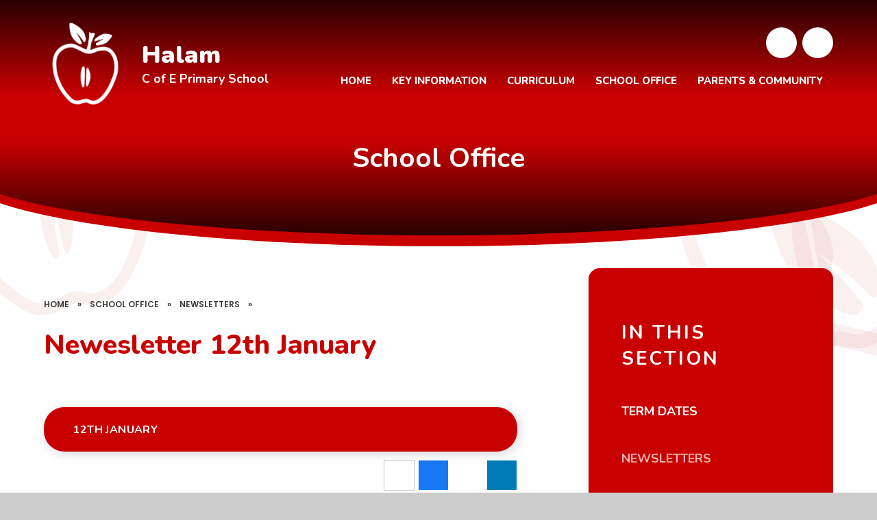

--- FILE ---
content_type: text/html
request_url: https://www.halamprimary.org.uk/news/?pid=8&nid=1&storyid=144
body_size: 43243
content:

<!DOCTYPE html>
<!--[if IE 7]><html class="no-ios no-js lte-ie9 lte-ie8 lte-ie7" lang="en" xml:lang="en"><![endif]-->
<!--[if IE 8]><html class="no-ios no-js lte-ie9 lte-ie8"  lang="en" xml:lang="en"><![endif]-->
<!--[if IE 9]><html class="no-ios no-js lte-ie9"  lang="en" xml:lang="en"><![endif]-->
<!--[if !IE]><!--> <html class="no-ios no-js"  lang="en" xml:lang="en"><!--<![endif]-->
	<head>
		<meta http-equiv="X-UA-Compatible" content="IE=edge" />
		<meta http-equiv="content-type" content="text/html; charset=utf-8"/>
		
		<link rel="canonical" href="https://www.halamprimary.org.uk/news/?pid=8&amp;nid=1&amp;storyid=144">
		<script>window.FontAwesomeConfig = {showMissingIcons: false};</script><link rel="stylesheet" media="screen" href="https://cdn.juniperwebsites.co.uk/_includes/font-awesome/5.7.1/css/fa-web-font.css?cache=v4.6.56.3">
<script defer src="https://cdn.juniperwebsites.co.uk/_includes/font-awesome/5.7.1/js/fontawesome-all.min.js?cache=v4.6.56.3"></script>
<script defer src="https://cdn.juniperwebsites.co.uk/_includes/font-awesome/5.7.1/js/fa-v4-shims.min.js?cache=v4.6.56.3"></script>

		<title>Halam C of E Primary School - Newesletter 12th January</title>
		
		<style type="text/css">
			:root {
				
				--col-pri: rgb(34, 34, 34);
				
				--col-sec: rgb(136, 136, 136);
				
			}
		</style>
		
<!--[if IE]>
<script>
console = {log:function(){return;}};
</script>
<![endif]-->

<script>
	var boolItemEditDisabled;
	var boolLanguageMode, boolLanguageEditOriginal;
	var boolViewingConnect;
	var boolConnectDashboard;
	var displayRegions = [];
	var intNewFileCount = 0;
	strItemType = "news story";
	strSubItemType = "News Story";

	var featureSupport = {
		tagging: false,
		eventTagging: false
	};
	var boolLoggedIn = false;
boolAdminMode = false;
	var boolSuperUser = false;
strCookieBarStyle = 'shape';
	intParentPageID = "8";
	intCurrentItemID = 144;
	intCurrentCatID = 1;
boolIsHomePage = false;
	boolItemEditDisabled = true;
	boolLanguageEditOriginal=true;
	strCurrentLanguage='en-gb';	strFileAttachmentsUploadLocation = 'bottom';	boolViewingConnect = false;	boolConnectDashboard = false;	var objEditorComponentList = {};

</script>

<script src="https://cdn.juniperwebsites.co.uk/admin/_includes/js/mutation_events.min.js?cache=v4.6.56.3"></script>
<script src="https://cdn.juniperwebsites.co.uk/admin/_includes/js/jquery/jquery.js?cache=v4.6.56.3"></script>
<script src="https://cdn.juniperwebsites.co.uk/admin/_includes/js/jquery/jquery.prefilter.js?cache=v4.6.56.3"></script>
<script src="https://cdn.juniperwebsites.co.uk/admin/_includes/js/jquery/jquery.query.js?cache=v4.6.56.3"></script>
<script src="https://cdn.juniperwebsites.co.uk/admin/_includes/js/jquery/js.cookie.js?cache=v4.6.56.3"></script>
<script src="/_includes/editor/template-javascript.asp?cache=260112"></script>
<script src="/admin/_includes/js/functions/minified/functions.login.new.asp?cache=260112"></script>

  <script>

  </script>
<link href="https://www.halamprimary.org.uk/feeds/news.asp?nid=1&amp;pid=144&lang=en" rel="alternate" type="application/rss+xml" title="Halam C of E Primary School - News Feed"><link href="https://www.halamprimary.org.uk/feeds/comments.asp?title=Newesletter 12th January&amp;storyid=144&amp;nid=1&amp;item=news&amp;pid=8&lang=en" rel="alternate" type="application/rss+xml" title="Halam C of E Primary School - Newesletter 12th January - Blog Post Comments"><link rel="stylesheet" media="screen" href="/_site/css/main.css?cache=260112">

	<link rel="stylesheet" href="/_site/css/print.css" type="text/css" media="print">
	<meta name="mobile-web-app-capable" content="yes">
	<meta name="apple-mobile-web-app-capable" content="yes">
	<meta name="viewport" content="width=device-width, initial-scale=1, minimum-scale=1, maximum-scale=1">
	<link rel="author" href="/humans.txt">
	<link rel="icon" href="/_site/images/favicons/favicon.ico">
	<link rel="apple-touch-icon" href="/_site/images/favicons/favicon.png">
	<link rel="preconnect" href="https://fonts.googleapis.com">
	<link rel="preconnect" href="https://fonts.gstatic.com" crossorigin>
	<link href="https://fonts.googleapis.com/css2?family=Nunito:ital,wght@0,700;0,800;0,900;1,800&family=Poppins:ital,wght@0,300;0,600;1,300;1,600&display=swap" rel="stylesheet">

	<script type="text/javascript">
	var iOS = ( navigator.userAgent.match(/(iPad|iPhone|iPod)/g) ? true : false );
	if (iOS) { $('html').removeClass('no-ios').addClass('ios'); }
	</script><link rel="stylesheet" media="screen" href="https://cdn.juniperwebsites.co.uk/_includes/css/content-blocks.css?cache=v4.6.56.3">
<link rel="stylesheet" media="screen" href="/_includes/css/cookie-colour.asp?cache=260112">
<link rel="stylesheet" media="screen" href="https://cdn.juniperwebsites.co.uk/_includes/css/cookies.css?cache=v4.6.56.3">
<link rel="stylesheet" media="screen" href="https://cdn.juniperwebsites.co.uk/_includes/css/cookies.advanced.css?cache=v4.6.56.3">
<link rel="stylesheet" media="screen" href="/_site/css/news.css?cache=260112">
<link rel="stylesheet" media="screen" href="https://cdn.juniperwebsites.co.uk/_includes/css/overlord.css?cache=v4.6.56.3">
<link rel="stylesheet" media="screen" href="https://cdn.juniperwebsites.co.uk/_includes/css/templates.css?cache=v4.6.56.3">
<link rel="stylesheet" media="screen" href="/_site/css/attachments.css?cache=260112">
<link rel="stylesheet" media="screen" href="/_site/css/templates.css?cache=260112">
<style>#print_me { display: none;}</style><script src="https://cdn.juniperwebsites.co.uk/admin/_includes/js/modernizr.js?cache=v4.6.56.3"></script>

        <meta property="og:site_name" content="Halam C of E Primary School" />
        <meta property="og:title" content="Newesletter 12th January" />
        <meta property="og:image" content="https://www.halamprimary.org.uk/_site/images/design/thumbnail.jpg" />
        <meta property="og:type" content="website" />
        <meta property="twitter:card" content="summary" />
</head>


    <body>


<div id="print_me"></div>
<div class="mason mason--inner">

	<section class="access">
		<a class="access__anchor" name="header"></a>
		<a class="access__link" href="#content">Skip to content &darr;</a>
	</section>
	
	<svg class="svg__welcome__overlay hide" preserveAspectRatio="none" viewBox="0 0 649 356.12"><defs><linearGradient id="bg-grad" x1="-356.42" y1="561.91" x2="-355.44" y2="561.4" gradientTransform="translate(231336 200292.24) scale(649 -356.12)" gradientUnits="userSpaceOnUse"><stop offset="0" stop-color="#7931dd"/><stop offset=".55" stop-color="#4c2bdb"/><stop offset=".96" stop-color="#1a9fe3"/><stop offset="1" stop-color="#1a9fe3"/></linearGradient></defs></svg>
	
	<header class="header f__display" data-header="fixed flex" data-menu="menu">
		<section class="menu">
			<button class="reset__button cover mobile__menu__bg" data-remove=".mason--menu"></button>
			<div class="menu__extras">
				<ul class="reset__ul social__list inline"><li class="social__media__item inline"><a href="https://www.instagram.com/halam_primary/" class="social__media__item__link social__media__item__link--instagram reset__a inline" target="_blank"><i class="fab fa-instagram"></i><span>Instagram (halam_primary)</span></a></li></ul>
				<div class="search__container inline">
					<div class="search__container__flex">
						<form method="post" action="/search/default.asp?pid=0" class="menu__extras__form block">
							<button class="menu__extras__submit reset__button" type="submit" name="Search"><i class="fal fa-search"></i></button>
							<input class="menu__extras__input cover f__display" type="text" name="searchValue" title="search" placeholder="Search Site..."></input>
						</form>					
					</div>
					<button data-toggle=".mason--find" class="find__button reset__button circle inline"><i class="fas fa-search"></i></button>
				</div>
			</div>
			<nav class="menu__sidebar">
				<ul class="menu__list reset__ul fw__800 f__uppercase"><li class="menu__list__item menu__list__item--page_1"><a class="menu__list__item__link reset__a block" id="page_1" href="/"><span>Home</span></a><button aria-hidden="true" title="View pages within Home" class="menu__list__item__button reset__button" data-tab=".menu__list__item--page_1--expand"><i class="menu__list__item__button__icon fa fa-angle-down"></i></button></li><li class="menu__list__item menu__list__item--page_6 menu__list__item--subitems"><a class="menu__list__item__link reset__a block" id="page_6" href="/keyinformation"><span>Key Information</span></a><button aria-hidden="true" title="View pages within Key Information" class="menu__list__item__button reset__button" data-tab=".menu__list__item--page_6--expand"><i class="menu__list__item__button__icon fa fa-angle-down"></i></button><ul class="menu__list__item__sub"><li class="menu__list__item menu__list__item--page_21"><a class="menu__list__item__link reset__a block" id="page_21" href="/aboutus"><span>About Us</span></a><button aria-hidden="true" title="View pages within About Us" class="menu__list__item__button reset__button" data-tab=".menu__list__item--page_21--expand"><i class="menu__list__item__button__icon fa fa-angle-down"></i></button></li><li class="menu__list__item menu__list__item--page_52"><a class="menu__list__item__link reset__a block" id="page_52" href="/safeguarding"><span>Safeguarding</span></a><button aria-hidden="true" title="View pages within Safeguarding" class="menu__list__item__button reset__button" data-tab=".menu__list__item--page_52--expand"><i class="menu__list__item__button__icon fa fa-angle-down"></i></button></li><li class="menu__list__item menu__list__item--page_22"><a class="menu__list__item__link reset__a block" id="page_22" href="/page/?title=Visions+%26amp%3B+Values&amp;pid=22"><span>Visions &amp; Values</span></a><button aria-hidden="true" title="View pages within Visions &amp; Values" class="menu__list__item__button reset__button" data-tab=".menu__list__item--page_22--expand"><i class="menu__list__item__button__icon fa fa-angle-down"></i></button></li><li class="menu__list__item menu__list__item--page_15"><a class="menu__list__item__link reset__a block" id="page_15" href="/admissions"><span>School Admissions</span></a><button aria-hidden="true" title="View pages within School Admissions" class="menu__list__item__button reset__button" data-tab=".menu__list__item--page_15--expand"><i class="menu__list__item__button__icon fa fa-angle-down"></i></button></li><li class="menu__list__item menu__list__item--page_16"><a class="menu__list__item__link reset__a block" id="page_16" href="/page/?title=Policies+%26amp%3B+Documents&amp;pid=16"><span>Policies &amp; Documents</span></a><button aria-hidden="true" title="View pages within Policies &amp; Documents" class="menu__list__item__button reset__button" data-tab=".menu__list__item--page_16--expand"><i class="menu__list__item__button__icon fa fa-angle-down"></i></button></li><li class="menu__list__item menu__list__item--page_19"><a class="menu__list__item__link reset__a block" id="page_19" href="/page/?title=School+Attainment&amp;pid=19"><span>School Attainment</span></a><button aria-hidden="true" title="View pages within School Attainment" class="menu__list__item__button reset__button" data-tab=".menu__list__item--page_19--expand"><i class="menu__list__item__button__icon fa fa-angle-down"></i></button></li></ul></li><li class="menu__list__item menu__list__item--page_3 menu__list__item--subitems"><a class="menu__list__item__link reset__a block" id="page_3" href="/curriculum"><span>Curriculum</span></a><button aria-hidden="true" title="View pages within Curriculum" class="menu__list__item__button reset__button" data-tab=".menu__list__item--page_3--expand"><i class="menu__list__item__button__icon fa fa-angle-down"></i></button><ul class="menu__list__item__sub"><li class="menu__list__item menu__list__item--url_1"><a class="menu__list__item__link reset__a block" id="url_1" href="/curriculum" target="_blank" rel="external"><span>Curriculum</span></a><button aria-hidden="true" title="View pages within Curriculum" class="menu__list__item__button reset__button" data-tab=".menu__list__item--url_1--expand"><i class="menu__list__item__button__icon fa fa-angle-down"></i></button></li><li class="menu__list__item menu__list__item--page_7"><a class="menu__list__item__link reset__a block" id="page_7" href="/classpages"><span>Class Pages</span></a><button aria-hidden="true" title="View pages within Class Pages" class="menu__list__item__button reset__button" data-tab=".menu__list__item--page_7--expand"><i class="menu__list__item__button__icon fa fa-angle-down"></i></button></li><li class="menu__list__item menu__list__item--page_23"><a class="menu__list__item__link reset__a block" id="page_23" href="/subjects"><span>Subjects</span></a><button aria-hidden="true" title="View pages within Subjects" class="menu__list__item__button reset__button" data-tab=".menu__list__item--page_23--expand"><i class="menu__list__item__button__icon fa fa-angle-down"></i></button></li><li class="menu__list__item menu__list__item--page_37"><a class="menu__list__item__link reset__a block" id="page_37" href="/page/?title=Early+Years&amp;pid=37"><span>Early Years</span></a><button aria-hidden="true" title="View pages within Early Years" class="menu__list__item__button reset__button" data-tab=".menu__list__item--page_37--expand"><i class="menu__list__item__button__icon fa fa-angle-down"></i></button></li><li class="menu__list__item menu__list__item--page_38"><a class="menu__list__item__link reset__a block" id="page_38" href="/page/?title=E%2DSafety&amp;pid=38"><span>E-Safety</span></a><button aria-hidden="true" title="View pages within E-Safety" class="menu__list__item__button reset__button" data-tab=".menu__list__item--page_38--expand"><i class="menu__list__item__button__icon fa fa-angle-down"></i></button></li><li class="menu__list__item menu__list__item--page_20"><a class="menu__list__item__link reset__a block" id="page_20" href="/page/?title=Our+British+Values&amp;pid=20"><span>Our British Values</span></a><button aria-hidden="true" title="View pages within Our British Values" class="menu__list__item__button reset__button" data-tab=".menu__list__item--page_20--expand"><i class="menu__list__item__button__icon fa fa-angle-down"></i></button></li></ul></li><li class="menu__list__item menu__list__item--page_8 menu__list__item--subitems menu__list__item--selected"><a class="menu__list__item__link reset__a block" id="page_8" href="/schooloffice"><span>School Office</span></a><button aria-hidden="true" title="View pages within School Office" class="menu__list__item__button reset__button" data-tab=".menu__list__item--page_8--expand"><i class="menu__list__item__button__icon fa fa-angle-down"></i></button><ul class="menu__list__item__sub"><li class="menu__list__item menu__list__item--page_43"><a class="menu__list__item__link reset__a block" id="page_43" href="/termdates"><span>Term Dates</span></a><button aria-hidden="true" title="View pages within Term Dates" class="menu__list__item__button reset__button" data-tab=".menu__list__item--page_43--expand"><i class="menu__list__item__button__icon fa fa-angle-down"></i></button></li><li class="menu__list__item menu__list__item--news_category_1 menu__list__item--selected"><a class="menu__list__item__link reset__a block" id="news_category_1" href="/latestnews"><span>Newsletters</span></a><button aria-hidden="true" title="View pages within Newsletters" class="menu__list__item__button reset__button" data-tab=".menu__list__item--news_category_1--expand"><i class="menu__list__item__button__icon fa fa-angle-down"></i></button></li><li class="menu__list__item menu__list__item--url_2"><a class="menu__list__item__link reset__a block" id="url_2" href="/schoolcalendar"><span>School Calendar</span></a><button aria-hidden="true" title="View pages within School Calendar" class="menu__list__item__button reset__button" data-tab=".menu__list__item--url_2--expand"><i class="menu__list__item__button__icon fa fa-angle-down"></i></button></li><li class="menu__list__item menu__list__item--page_2"><a class="menu__list__item__link reset__a block" id="page_2" href="/contact-us"><span>Contact Us</span></a><button aria-hidden="true" title="View pages within Contact Us" class="menu__list__item__button reset__button" data-tab=".menu__list__item--page_2--expand"><i class="menu__list__item__button__icon fa fa-angle-down"></i></button></li><li class="menu__list__item menu__list__item--page_41"><a class="menu__list__item__link reset__a block" id="page_41" href="/page/?title=After+School+%26amp%3B+Breakfast+%26amp%3B+Tea+Club&amp;pid=41"><span>After School &amp; Breakfast &amp; Tea Club</span></a><button aria-hidden="true" title="View pages within After School &amp; Breakfast &amp; Tea Club" class="menu__list__item__button reset__button" data-tab=".menu__list__item--page_41--expand"><i class="menu__list__item__button__icon fa fa-angle-down"></i></button></li><li class="menu__list__item menu__list__item--page_40"><a class="menu__list__item__link reset__a block" id="page_40" href="/schoolinformation"><span>School Information for Parents</span></a><button aria-hidden="true" title="View pages within School Information for Parents" class="menu__list__item__button reset__button" data-tab=".menu__list__item--page_40--expand"><i class="menu__list__item__button__icon fa fa-angle-down"></i></button></li><li class="menu__list__item menu__list__item--page_39"><a class="menu__list__item__link reset__a block" id="page_39" href="/forms"><span>Useful Forms &amp; School Meals</span></a><button aria-hidden="true" title="View pages within Useful Forms &amp; School Meals" class="menu__list__item__button reset__button" data-tab=".menu__list__item--page_39--expand"><i class="menu__list__item__button__icon fa fa-angle-down"></i></button></li><li class="menu__list__item menu__list__item--page_42"><a class="menu__list__item__link reset__a block" id="page_42" href="/music"><span>Music</span></a><button aria-hidden="true" title="View pages within Music" class="menu__list__item__button reset__button" data-tab=".menu__list__item--page_42--expand"><i class="menu__list__item__button__icon fa fa-angle-down"></i></button></li></ul></li><li class="menu__list__item menu__list__item--page_14 menu__list__item--subitems"><a class="menu__list__item__link reset__a block" id="page_14" href="/schoolcommunity"><span>Parents &amp; Community</span></a><button aria-hidden="true" title="View pages within Parents &amp; Community" class="menu__list__item__button reset__button" data-tab=".menu__list__item--page_14--expand"><i class="menu__list__item__button__icon fa fa-angle-down"></i></button><ul class="menu__list__item__sub"><li class="menu__list__item menu__list__item--page_47"><a class="menu__list__item__link reset__a block" id="page_47" href="/governors"><span>Governors</span></a><button aria-hidden="true" title="View pages within Governors" class="menu__list__item__button reset__button" data-tab=".menu__list__item--page_47--expand"><i class="menu__list__item__button__icon fa fa-angle-down"></i></button></li><li class="menu__list__item menu__list__item--page_46"><a class="menu__list__item__link reset__a block" id="page_46" href="/ptfa"><span>PTFA</span></a><button aria-hidden="true" title="View pages within PTFA" class="menu__list__item__button reset__button" data-tab=".menu__list__item--page_46--expand"><i class="menu__list__item__button__icon fa fa-angle-down"></i></button></li><li class="menu__list__item menu__list__item--page_45"><a class="menu__list__item__link reset__a block" id="page_45" href="/page/?title=Useful+Links&amp;pid=45"><span>Useful Links</span></a><button aria-hidden="true" title="View pages within Useful Links" class="menu__list__item__button reset__button" data-tab=".menu__list__item--page_45--expand"><i class="menu__list__item__button__icon fa fa-angle-down"></i></button></li></ul></li></ul>
			</nav>
		</section>
		<div class="header__extras">
			<button class="menu__btn reset__button bg__pri col__white block fw__700 f__uppercase" data-toggle=".mason--menu">	
				<div class="menu__btn__text menu__btn__text--open cover"><i class="far fa-bars"></i><span>Menu</span></div>
				<div class="menu__btn__text menu__btn__text--close cover"><i class="far fa-times"></i><span>Close</span></div>
			</button>
		</div>
		<div class="header__container">
			<div class="header__logo inline">
				<a href="/" class="header__logo__img block"><img src="/_site/images/design/logo.svg" class="block" alt="Halam C of E Primary School" /></a>
				<h1 class="header__logo__title"><span>Halam</span><small>C of E Primary School </small></h1>			
			</div>
		</div>
	</header>
	
	<section class="hero parent">
		
		<div class="cover slideshow__wrap">
			<div class="hero__slideshow cover parent" data-parallax="top" data-watch=".hero" data-multiplier=".3">
				<div class="hero__slideshow__item cover"><div class="hero__slideshow__item__image" data-img="/_site/data/files/images/slideshow/89159A5FF2CC7584BB719AF75891DBFD.jpg"></div></div>
			</div>
		</div>
		<div class="hero__content">
			
				<h2 class="hero__title col__white f__display f__center">School Office</h2>
			
		</div>
	</section>
	
	
	<main class="main mouse__move container" id="scrolldown">
		
		<div class="main__flex container">
			<div class="main__bg cover">
				<div class="main__bg__item">
					<span class="cover"></span>
				</div>
				<div class="main__bg__item">
					<span class="cover"></span>
				</div>
				<div class="main__bg__item">
					<span class="cover"></span>
				</div>
				<div class="main__bg__item">
					<span class="cover"></span>
				</div>
				<div class="main__bg__item">
					<span class="cover"></span>
				</div>
			</div>
			<div class="content content--news_story">
				<div class="breadcrumbs">
					<ul class="content__path"><li class="content__path__item content__path__item--page_1 inline f__uppercase fw__700 f__12"><a class="content__path__item__link reset__a col__type" id="page_1" href="/">Home</a><span class="content__path__item__sep">&raquo;</span></li><li class="content__path__item content__path__item--page_8 content__path__item--selected inline f__uppercase fw__700 f__12"><a class="content__path__item__link reset__a col__type" id="page_8" href="/schooloffice">School Office</a><span class="content__path__item__sep">&raquo;</span></li><li class="content__path__item content__path__item--news_category_1 content__path__item--selected inline f__uppercase fw__700 f__12"><a class="content__path__item__link reset__a col__type" id="news_category_1" href="/latestnews">Newsletters</a><span class="content__path__item__sep">&raquo;</span></li></ul>
				</div>
				<h1 class="content__title" id="itemTitle">Newesletter 12th January</h1>
				<a class="content__anchor" name="content"></a>
				<div class="content__region"><div class="content__news__main"></div></div><div class="content__attachments">
<ol class="content__attachments__list content__attachments__list--2 fileAttachmentList">
<li><a class="content__attachments__list__item reset__a block" id="content__attachments__list__item--226" href="https://www.halamprimary.org.uk/attachments/download.asp?file=226&amp;type=pdf" target="_blank" rel="226"><div class="content__attachments__list__item__info"><div class="content__attachments__list__item__info__name content__attachments__list__item__info__name--pdf f__display fs__100">12th January</div></div><div class="content__attachments__list__item__info__desc"></div><div class="bg__pri content__attachments__list__item__circle"><i class="fas fa-arrow-right"></i></div></a></li></ol></div><div class="content__share"><ul class="content__share__list"><li class="content__share__list__icon content__share__list__icon--email hex--email"><a href="mailto:?subject=Newesletter%2012th%20January&amp;body=http%3A%2F%2Fwww%2Ehalamprimary%2Eorg%2Euk%2Fnews%2F%3Fpid%3D8%26nid%3D1%26storyid%3D144" target="_blank"><i class="fa fa-envelope-o"></i></a></li><li class="content__share__list__icon content__share__list__icon--facebook hex--facebook"><a href="https://www.facebook.com/sharer.php?u=http%3A%2F%2Fwww%2Ehalamprimary%2Eorg%2Euk%2Fnews%2F%3Fpid%3D8%26nid%3D1%26storyid%3D144" target="_blank"><i class="fa fa-facebook-square"></i></a></li><li class="content__share__list__icon content__share__list__icon--x hex--x"><a href="https://x.com/intent/post?url=http%3A%2F%2Fwww%2Ehalamprimary%2Eorg%2Euk%2Fnews%2F%3Fpid%3D8%26nid%3D1%26storyid%3D144" target="_blank"><svg aria-hidden='true' role='img' xmlns='http://www.w3.org/2000/svg' viewBox='0 0 512 512'><path fill='currentColor' d='M389.2 48h70.6L305.6 224.2 487 464H345L233.7 318.6 106.5 464H35.8L200.7 275.5 26.8 48H172.4L272.9 180.9 389.2 48zM364.4 421.8h39.1L151.1 88h-42L364.4 421.8z'/></svg></a></li><li class="content__share__list__icon content__share__list__icon--linkedin hex--linkedin"><a href="https://www.linkedin.com/shareArticle?mini=true&url=http%3A%2F%2Fwww%2Ehalamprimary%2Eorg%2Euk%2Fnews%2F%3Fpid%3D8%26nid%3D1%26storyid%3D144&title=Newesletter%2012th%20January" target="_blank"><i class="fa fa-linkedin-square"></i></a></li></ul>
<script>
	function loadmore(ele, event) {
		event.preventDefault();
		$.ajax({
			url: $(ele).attr('href'),
			dataType: "JSON",

			success: function(data) {
				$('.content__news__list').append(data.newsStories);
				if (data.moreLink) {
					$(ele).replaceWith(data.moreLink.replace(/&amp;/g, '&'));
				} else {
					$(ele).remove();
				}
			}
		});
	}
</script>
				</div>			
					
			</div>
			
				<div class="subnav__container container f__display">
					<nav class="subnav bg__pri col__white container">
						<div class="cover subnav__shape parent">
							<div class="main__bg__item">
								<span class="cover"></span>
							</div>
						</div>
						<a class="subnav__anchor" name="subnav"></a>
						<h2 class="subnav__title fw__800">In This Section</h2>
						<ul class="subnav__list"><li class="subnav__list__item subnav__list__item--page_43"><a class="subnav__list__item__link col__white reset__a block" id="page_43" href="/termdates"><span class="inline">Term Dates</span></a></li><li class="subnav__list__item subnav__list__item--news_category_1 subnav__list__item--selected"><a class="subnav__list__item__link col__white reset__a block" id="news_category_1" href="/latestnews"><span class="inline">Newsletters</span></a></li><li class="subnav__list__item subnav__list__item--url_2"><a class="subnav__list__item__link col__white reset__a block" id="url_2" href="/schoolcalendar"><span class="inline">School Calendar</span></a></li><li class="subnav__list__item subnav__list__item--page_2"><a class="subnav__list__item__link col__white reset__a block" id="page_2" href="/contact-us"><span class="inline">Contact Us</span></a></li><li class="subnav__list__item subnav__list__item--page_41"><a class="subnav__list__item__link col__white reset__a block" id="page_41" href="/page/?title=After+School+%26amp%3B+Breakfast+%26amp%3B+Tea+Club&amp;pid=41"><span class="inline">After School &amp; Breakfast &amp; Tea Club</span></a></li><li class="subnav__list__item subnav__list__item--page_40"><a class="subnav__list__item__link col__white reset__a block" id="page_40" href="/schoolinformation"><span class="inline">School Information for Parents</span></a></li><li class="subnav__list__item subnav__list__item--page_39"><a class="subnav__list__item__link col__white reset__a block" id="page_39" href="/forms"><span class="inline">Useful Forms &amp; School Meals</span></a></li><li class="subnav__list__item subnav__list__item--page_42"><a class="subnav__list__item__link col__white reset__a block" id="page_42" href="/music"><span class="inline">Music</span></a></li></ul>
					</nav>					
				</div>
			
		</div>
			
	</main> 

	
				
	

	<div class="footer__map container">	
		<div class="contact__map parent" id="google__map">
			<div id="contact__map" class="map__container cover" style="background-image: url('/_site/images/design/map.jpg');"></div>
			
		</div>	
		<div class="map__contact bg__white f__center">
			<div class="map__contact__image">
				<div class="cover" data-lazy="/_site/data/files/images/general-images-marketing/210C244DED26825BD8572C7A42110E24.jpg" data-animation="fade">
					<div class="cover lazy__load__img"></div>
				</div>
				<svg class="social__item__svg" xmlns="http://www.w3.org/2000/svg" viewBox="0 0 364 139.7"><path fill="#C90000" d="M0 139.7v-26.1a485.7 485.7 0 0 0 139.3-5.2 476.5 476.5 0 0 0 157.5-59.6A478.7 478.7 0 0 0 364 0v139.7H0Z" opacity=".5"/></svg>
			</div>
			<div class="map__contact__container">
				<h2 class="home__title content__title">Contact Us</h2>			
				
					<p class="map__contact__item map__contact__item--address fw__500 f__18">
						<span><i class="far fa-map-marker"></i></span>
						The Turnpike, Halam, Newark, Nottinghamshire, NG22 8AE					
					</p>
				
				<div class="map__contact__numbers">
					
						<p class="map__contact__item map__contact__item--phone col__pri f__display fw__800 f__30">
							<span><i class="far fa-phone"></i></span>
							01636 813062
						</p>
										
					<div class="contact__links">			
					
						<div class="button__link">
							<a class="reset__a" href="mailto:office@halamprimary.org.uk">Email Us</a>	
						</div>
					
						<div class="button__link">
							<a target="Same Window" class="reset__a" href="https://www.tes.com/jobs/employer/halam-cofe-primary-school-1017033">Vacancies</a>	
						</div>
					
					</div>
				</div>
				<div class="map__contact__links">
					

				</div>					
			</div>
		</div>			
		

	</div>


	<footer class="footer bg__white container col__pri f__center">	
		<div class="footer__trust container">
			<a class="inline reset__a" href="https://www.mitretrust.org.uk/" target="_blank">
				<img src="/_site/images/design/minster.png" />
			</a>
			<p>
				Halam C of E Primary School is a member of the Minster Trust for Education, a multi-academy trust supporting the very best education in all its facets for children in Nottinghamshire.
<small>A company limited by guarantee, registered in England and Wales, number 11281594. Registered Office:  Minster Trust for Education, Rufford Court, Eakring, NG22 0DF – T: 01636 551122 – E: <a href="mailto:enquiries@mitretrust.org.uk">enquiries@mitretrust.org.uk</a></small>
			</p>

		</div>	
		<div class="footer__legal">
			<p>
				&copy; 2026&nbsp; Halam C of E Primary School
				<span class="footer__sep">&bull;</span>
				Website design by <a rel="nofollow" target="_blank" href="https://websites.junipereducation.org/"> e4education</a>
				<span class="footer__sep">&bull;</span>
				<a href="/sitemap/?pid=0">View Sitemap</a>
				<span class="footer__sep">&bull;</span>
				<a href="https://www.halamprimary.org.uk/accessibility-statement/">Accessibility Statement</a>
				<span class="footer__sep">&bull;</span>
				<a href="https://www.halamprimary.org.uk/accessibility.asp?level=high-vis&amp;item=news_story_144" title="This link will display the current page in high visibility mode, suitable for screen reader software">High Visibility</a>
				<span class="footer__sep">&bull;</span>
				<a href="/privacy-cookies/">Privacy Policy</a>
				<span class="footer__sep">&bull;</span>
				<a href="#" id="cookie_settings" role="button" title="Cookie Settings" aria-label="Cookie Settings">Cookie Settings</a>
<script>
	$(document).ready(function() {
		$('#cookie_settings').on('click', function(event) { 
			event.preventDefault();
			$('.cookie_information__icon').trigger('click');
		});
	}); 
</script>
			</p>
		</div>
	</footer>

	 

</div>

<!-- JS -->



<!-- /JS -->
<script src="https://cdn.juniperwebsites.co.uk/admin/_includes/js/functions/minified/functions.dialog.js?cache=v4.6.56.3"></script>
<div class="cookie_information cookie_information--shape cookie_information--bottom cookie_information--left cookie_information--active"> <div class="cookie_information__icon_container "> <div class="cookie_information__icon " title="Cookie Settings"><i class="fa fa-exclamation"></i></div> <div class="cookie_information__hex "></div> </div> <div class="cookie_information__inner"> <div class="cookie_information__hex cookie_information__hex--large"></div> <div class="cookie_information__info"> <span class="cookie_information_heading">Cookie Policy</span> <article>This site uses cookies to store information on your computer. <a href="/privacy-cookies" title="See cookie policy">Click here for more information</a><div class="cookie_information__buttons"><button class="cookie_information__button " data-type="allow" title="Allow" aria-label="Allow">Allow</button><button class="cookie_information__button " data-type="settings" title="Cookie Settings" aria-label="Cookie Settings">Cookie Settings</button></div></article> </div> <button class="cookie_information__close"><i class="fa fa-times" aria-hidden="true"></i></button> </div></div>

<script>
    var strDialogTitle = 'Cookie Settings',
        strDialogSaveButton = 'Save',
        strDialogRevokeButton = 'Revoke';

    $(document).ready(function(){
        $('.cookie_information__icon, .cookie_information__close').on('click', function() {
            $('.cookie_information').toggleClass('cookie_information--active');
        });

        if ($.cookie.allowed()) {
            $('.cookie_information__icon_container').addClass('cookie_information__icon_container--hidden');
            $('.cookie_information').removeClass('cookie_information--active');
        }

        $(document).on('click', '.cookie_information__button', function() {
            var strType = $(this).data('type');
            if (strType === 'settings') {
                openCookieSettings();
            } else {
                saveCookiePreferences(strType, '');
            }
        });
        if (!$('.cookie_ui').length) {
            $('body').append($('<div>', {
                class: 'cookie_ui'
            }));
        }

        var openCookieSettings = function() {
            $('body').e4eDialog({
                diagTitle: strDialogTitle,
                contentClass: 'clublist--add',
                width: '500px',
                height: '90%',
                source: '/privacy-cookies/cookie-popup.asp',
                bind: false,
                appendTo: '.cookie_ui',
                buttons: [{
                    id: 'primary',
                    label: strDialogSaveButton,
                    fn: function() {
                        var arrAllowedItems = [];
                        var strType = 'allow';
                        arrAllowedItems.push('core');
                        if ($('#cookie--targeting').is(':checked')) arrAllowedItems.push('targeting');
                        if ($('#cookie--functional').is(':checked')) arrAllowedItems.push('functional');
                        if ($('#cookie--performance').is(':checked')) arrAllowedItems.push('performance');
                        if (!arrAllowedItems.length) strType = 'deny';
                        if (!arrAllowedItems.length === 4) arrAllowedItems = 'all';
                        saveCookiePreferences(strType, arrAllowedItems.join(','));
                        this.close();
                    }
                }, {
                    id: 'close',
                    
                    label: strDialogRevokeButton,
                    
                    fn: function() {
                        saveCookiePreferences('deny', '');
                        this.close();
                    }
                }]
            });
        }
        var saveCookiePreferences = function(strType, strCSVAllowedItems) {
            if (!strType) return;
            if (!strCSVAllowedItems) strCSVAllowedItems = 'all';
            $.ajax({
                'url': '/privacy-cookies/json.asp?action=updateUserPreferances',
                data: {
                    preference: strType,
                    allowItems: strCSVAllowedItems === 'all' ? '' : strCSVAllowedItems
                },
                success: function(data) {
                    var arrCSVAllowedItems = strCSVAllowedItems.split(',');
                    if (data) {
                        if ('allow' === strType && (strCSVAllowedItems === 'all' || (strCSVAllowedItems.indexOf('core') > -1 && strCSVAllowedItems.indexOf('targeting') > -1) && strCSVAllowedItems.indexOf('functional') > -1 && strCSVAllowedItems.indexOf('performance') > -1)) {
                            if ($(document).find('.no__cookies').length > 0) {
                                $(document).find('.no__cookies').each(function() {
                                    if ($(this).data('replacement')) {
                                        var replacement = $(this).data('replacement')
                                        $(this).replaceWith(replacement);
                                    } else {
                                        window.location.reload();
                                    }
                                });
                            }
                            $('.cookie_information__icon_container').addClass('cookie_information__icon_container--hidden');
                            $('.cookie_information').removeClass('cookie_information--active');
                            $('.cookie_information__info').find('article').replaceWith(data);
                        } else {
                            $('.cookie_information__info').find('article').replaceWith(data);
                            if(strType === 'dontSave' || strType === 'save') {
                                $('.cookie_information').removeClass('cookie_information--active');
                            } else if(strType === 'deny') {
                                $('.cookie_information').addClass('cookie_information--active');
                            } else {
                                $('.cookie_information').removeClass('cookie_information--active');
                            }
                        }
                    }
                }
            });
        }
    });
</script><link rel="stylesheet" media="screen" href="/_site/css/map.css?cache=260112">
<script src="https://maps.googleapis.com/maps/api/js?key=AIzaSyBXyLZPimGqW-gsU01RBhUyKXWXeHTOrlY&cache=260112"></script>
<script src="/_includes/js/mason.min.js?cache=260112"></script>
<script src="/_site/js/min/jquery.cycle2.min.js?cache=260112"></script>
<script src="/_site/js/min/owl.carousel.min.js?cache=260112"></script>
<script src="/_site/js/min/modernizer-custom.min.js?cache=260112"></script>
<script src="/_site/js/min/functions.min.js?cache=260112"></script>
<script src="/_site/js/min/scripts.min.js?cache=260112"></script>
<script>
var loadedJS = {"https://cdn.juniperwebsites.co.uk/_includes/font-awesome/5.7.1/js/fontawesome-all.min.js": true,"https://cdn.juniperwebsites.co.uk/_includes/font-awesome/5.7.1/js/fa-v4-shims.min.js": true,"https://cdn.juniperwebsites.co.uk/admin/_includes/js/mutation_events.min.js": true,"https://cdn.juniperwebsites.co.uk/admin/_includes/js/jquery/jquery.js": true,"https://cdn.juniperwebsites.co.uk/admin/_includes/js/jquery/jquery.prefilter.js": true,"https://cdn.juniperwebsites.co.uk/admin/_includes/js/jquery/jquery.query.js": true,"https://cdn.juniperwebsites.co.uk/admin/_includes/js/jquery/js.cookie.js": true,"/_includes/editor/template-javascript.asp": true,"/admin/_includes/js/functions/minified/functions.login.new.asp": true,"https://cdn.juniperwebsites.co.uk/admin/_includes/js/modernizr.js": true,"https://cdn.juniperwebsites.co.uk/admin/_includes/js/functions/minified/functions.dialog.js": true,"https://maps.googleapis.com/maps/api/js?key=AIzaSyBXyLZPimGqW-gsU01RBhUyKXWXeHTOrlY": true,"/_includes/js/mason.min.js": true,"/_site/js/min/jquery.cycle2.min.js": true,"/_site/js/min/owl.carousel.min.js": true,"/_site/js/min/modernizer-custom.min.js": true,"/_site/js/min/functions.min.js": true,"/_site/js/min/scripts.min.js": true};
var loadedCSS = {"https://cdn.juniperwebsites.co.uk/_includes/font-awesome/5.7.1/css/fa-web-font.css": true,"/_site/css/main.css": true,"https://cdn.juniperwebsites.co.uk/_includes/css/content-blocks.css": true,"/_includes/css/cookie-colour.asp": true,"https://cdn.juniperwebsites.co.uk/_includes/css/cookies.css": true,"https://cdn.juniperwebsites.co.uk/_includes/css/cookies.advanced.css": true,"/_site/css/news.css": true,"https://cdn.juniperwebsites.co.uk/_includes/css/overlord.css": true,"https://cdn.juniperwebsites.co.uk/_includes/css/templates.css": true,"/_site/css/attachments.css": true,"/_site/css/templates.css": true,"/_site/css/map.css": true};
</script>
<script>if (typeof mapCanvas === 'undefined') {var mapCanvas = document.getElementById('contact__map');
}
if (typeof masonMapsObject === 'undefined') { var masonMapsObject = {}; }
if (typeof map === 'undefined') { var map; }
if (typeof masonMapsInitArray === 'undefined') { var masonMapsInitArray = []; }
if (typeof mapsInit === 'undefined') {
var mapsInit = function(event){
masonMapsInitArray.forEach(initiator => initiator(event))}
}
(function() {
var curMapCanvas = document.getElementById('contact__map'), curMap; 
function mapsInitInner(event) { if (typeof curMap !== 'object') {curMap = new google.maps.Map(document.getElementById('contact__map'), {"disableDefaultUI": true,"scrollwheel": true,"maxZoom": 15,"zoom": 30,"center": {"lat": 53.0859206096948,"lng": -0.99183549660314},"styles": [{"featureType": "administrative","elementType": "labels","stylers": [{"visibility": "off"}]},{"featureType": "landscape","elementType": "all","stylers": [{"visibility": "on"}]},{"featureType": "poi.attraction","elementType": "labels","stylers": [{"visibility": "on"}]},{"featureType": "poi.business","elementType": "all","stylers": [{"visibility": "on"}]},{"featureType": "poi.business","elementType": "labels","stylers": [{"visibility": "on"}]},{"featureType": "poi.business","elementType": "labels.icon","stylers": [{"visibility": "off"}]},{"featureType": "poi.government","elementType": "labels","stylers": [{"visibility": "on"}]},{"featureType": "poi.school","elementType": "all","stylers": [{"visibility": "on"}]},{"featureType": "poi.school","elementType": "labels","stylers": [{"visibility": "off"}]},{"featureType": "road","elementType": "all","stylers": [{"visibility": "on"}]},{"featureType": "road","elementType": "labels","stylers": [{"visibility": "off"}]}]});var arrMarkers = [{"id": "marker_0","record_id": "marker_0","position": {"lat": 53.0859206096948,"lng": -0.99183549660314},"title": "Halam C of E Primary School","icon": "/_site/images/design/marker.png"}], markers = []; for (var idx = 0; idx < arrMarkers.length; idx++) { var objMarker = arrMarkers[idx]; objMarker['map'] = curMap; var marker = new google.maps.Marker(objMarker); markers.push(marker); if (objMarker.clickFN) { google.maps.event.addDomListener(marker, 'click', function(event) { window[this.clickFN].call(this, this, curMap)}); }} window['mapLoaded'].call(this, curMap, markers); masonMapsObject['contact__map'] = curMap;
}if (typeof map !== 'object') { map = curMap; }
}
masonMapsInitArray.push(mapsInitInner);})();
</script>


</body>
</html>